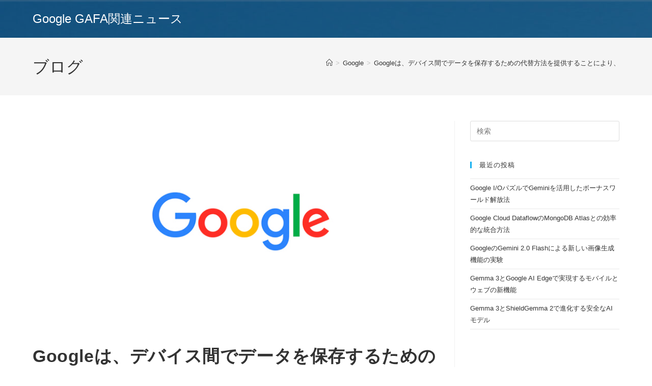

--- FILE ---
content_type: text/html; charset=UTF-8
request_url: https://gtvhub.com/google/google%E3%81%AF%E3%80%81%E3%83%87%E3%83%90%E3%82%A4%E3%82%B9%E9%96%93%E3%81%A7%E3%83%87%E3%83%BC%E3%82%BF%E3%82%92%E4%BF%9D%E5%AD%98%E3%81%99%E3%82%8B%E3%81%9F%E3%82%81%E3%81%AE%E4%BB%A3%E6%9B%BF/
body_size: 14115
content:
<!DOCTYPE html>
<html class="html" dir="ltr" lang="ja" prefix="og: https://ogp.me/ns#">
<head>
	<meta charset="UTF-8">
	<link rel="profile" href="https://gmpg.org/xfn/11">

	<title>Googleは、デバイス間でデータを保存するための代替方法を提供することにより、クロム同期を離れて離れてステップを取る / Google - Google GAFA関連ニュース</title>

		<!-- All in One SEO 4.7.4.1 - aioseo.com -->
		<meta name="description" content="Chrome Syncという名前のGoogle Chromeの機能は、Androidとデスクトップの両方でオプ" />
		<meta name="robots" content="max-image-preview:large" />
		<link rel="canonical" href="https://gtvhub.com/google/google%e3%81%af%e3%80%81%e3%83%87%e3%83%90%e3%82%a4%e3%82%b9%e9%96%93%e3%81%a7%e3%83%87%e3%83%bc%e3%82%bf%e3%82%92%e4%bf%9d%e5%ad%98%e3%81%99%e3%82%8b%e3%81%9f%e3%82%81%e3%81%ae%e4%bb%a3%e6%9b%bf/" />
		<meta name="generator" content="All in One SEO (AIOSEO) 4.7.4.1" />
		<meta property="og:locale" content="ja_JP" />
		<meta property="og:site_name" content="Google GAFA関連ニュース - Google WorkspaceなどGoogle関連ニュース" />
		<meta property="og:type" content="article" />
		<meta property="og:title" content="Googleは、デバイス間でデータを保存するための代替方法を提供することにより、クロム同期を離れて離れてステップを取る / Google - Google GAFA関連ニュース" />
		<meta property="og:description" content="Chrome Syncという名前のGoogle Chromeの機能は、Androidとデスクトップの両方でオプ" />
		<meta property="og:url" content="https://gtvhub.com/google/google%e3%81%af%e3%80%81%e3%83%87%e3%83%90%e3%82%a4%e3%82%b9%e9%96%93%e3%81%a7%e3%83%87%e3%83%bc%e3%82%bf%e3%82%92%e4%bf%9d%e5%ad%98%e3%81%99%e3%82%8b%e3%81%9f%e3%82%81%e3%81%ae%e4%bb%a3%e6%9b%bf/" />
		<meta property="article:published_time" content="2020-12-11T01:33:45+00:00" />
		<meta property="article:modified_time" content="2020-12-11T01:33:45+00:00" />
		<meta name="twitter:card" content="summary_large_image" />
		<meta name="twitter:title" content="Googleは、デバイス間でデータを保存するための代替方法を提供することにより、クロム同期を離れて離れてステップを取る / Google - Google GAFA関連ニュース" />
		<meta name="twitter:description" content="Chrome Syncという名前のGoogle Chromeの機能は、Androidとデスクトップの両方でオプ" />
		<script type="application/ld+json" class="aioseo-schema">
			{"@context":"https:\/\/schema.org","@graph":[{"@type":"BlogPosting","@id":"https:\/\/gtvhub.com\/google\/google%e3%81%af%e3%80%81%e3%83%87%e3%83%90%e3%82%a4%e3%82%b9%e9%96%93%e3%81%a7%e3%83%87%e3%83%bc%e3%82%bf%e3%82%92%e4%bf%9d%e5%ad%98%e3%81%99%e3%82%8b%e3%81%9f%e3%82%81%e3%81%ae%e4%bb%a3%e6%9b%bf\/#blogposting","name":"Google\u306f\u3001\u30c7\u30d0\u30a4\u30b9\u9593\u3067\u30c7\u30fc\u30bf\u3092\u4fdd\u5b58\u3059\u308b\u305f\u3081\u306e\u4ee3\u66ff\u65b9\u6cd5\u3092\u63d0\u4f9b\u3059\u308b\u3053\u3068\u306b\u3088\u308a\u3001\u30af\u30ed\u30e0\u540c\u671f\u3092\u96e2\u308c\u3066\u96e2\u308c\u3066\u30b9\u30c6\u30c3\u30d7\u3092\u53d6\u308b \/ Google - Google GAFA\u95a2\u9023\u30cb\u30e5\u30fc\u30b9","headline":"Google\u306f\u3001\u30c7\u30d0\u30a4\u30b9\u9593\u3067\u30c7\u30fc\u30bf\u3092\u4fdd\u5b58\u3059\u308b\u305f\u3081\u306e\u4ee3\u66ff\u65b9\u6cd5\u3092\u63d0\u4f9b\u3059\u308b\u3053\u3068\u306b\u3088\u308a\u3001\u30af\u30ed\u30e0\u540c\u671f\u3092\u96e2\u308c\u3066\u96e2\u308c\u3066\u30b9\u30c6\u30c3\u30d7\u3092\u53d6\u308b \/ Google","author":{"@id":"https:\/\/gtvhub.com\/author\/koutake\/#author"},"publisher":{"@id":"https:\/\/gtvhub.com\/#organization"},"image":{"@type":"ImageObject","url":"https:\/\/gtvhub.com\/wp-content\/uploads\/2020\/12\/google.jpg","width":768,"height":402,"caption":"Google"},"datePublished":"2020-12-11T10:33:45+09:00","dateModified":"2020-12-11T10:33:45+09:00","inLanguage":"ja","mainEntityOfPage":{"@id":"https:\/\/gtvhub.com\/google\/google%e3%81%af%e3%80%81%e3%83%87%e3%83%90%e3%82%a4%e3%82%b9%e9%96%93%e3%81%a7%e3%83%87%e3%83%bc%e3%82%bf%e3%82%92%e4%bf%9d%e5%ad%98%e3%81%99%e3%82%8b%e3%81%9f%e3%82%81%e3%81%ae%e4%bb%a3%e6%9b%bf\/#webpage"},"isPartOf":{"@id":"https:\/\/gtvhub.com\/google\/google%e3%81%af%e3%80%81%e3%83%87%e3%83%90%e3%82%a4%e3%82%b9%e9%96%93%e3%81%a7%e3%83%87%e3%83%bc%e3%82%bf%e3%82%92%e4%bf%9d%e5%ad%98%e3%81%99%e3%82%8b%e3%81%9f%e3%82%81%e3%81%ae%e4%bb%a3%e6%9b%bf\/#webpage"},"articleSection":"Google"},{"@type":"BreadcrumbList","@id":"https:\/\/gtvhub.com\/google\/google%e3%81%af%e3%80%81%e3%83%87%e3%83%90%e3%82%a4%e3%82%b9%e9%96%93%e3%81%a7%e3%83%87%e3%83%bc%e3%82%bf%e3%82%92%e4%bf%9d%e5%ad%98%e3%81%99%e3%82%8b%e3%81%9f%e3%82%81%e3%81%ae%e4%bb%a3%e6%9b%bf\/#breadcrumblist","itemListElement":[{"@type":"ListItem","@id":"https:\/\/gtvhub.com\/#listItem","position":1,"name":"\u5bb6","item":"https:\/\/gtvhub.com\/","nextItem":"https:\/\/gtvhub.com\/category\/google\/#listItem"},{"@type":"ListItem","@id":"https:\/\/gtvhub.com\/category\/google\/#listItem","position":2,"name":"Google","item":"https:\/\/gtvhub.com\/category\/google\/","nextItem":"https:\/\/gtvhub.com\/google\/google%e3%81%af%e3%80%81%e3%83%87%e3%83%90%e3%82%a4%e3%82%b9%e9%96%93%e3%81%a7%e3%83%87%e3%83%bc%e3%82%bf%e3%82%92%e4%bf%9d%e5%ad%98%e3%81%99%e3%82%8b%e3%81%9f%e3%82%81%e3%81%ae%e4%bb%a3%e6%9b%bf\/#listItem","previousItem":"https:\/\/gtvhub.com\/#listItem"},{"@type":"ListItem","@id":"https:\/\/gtvhub.com\/google\/google%e3%81%af%e3%80%81%e3%83%87%e3%83%90%e3%82%a4%e3%82%b9%e9%96%93%e3%81%a7%e3%83%87%e3%83%bc%e3%82%bf%e3%82%92%e4%bf%9d%e5%ad%98%e3%81%99%e3%82%8b%e3%81%9f%e3%82%81%e3%81%ae%e4%bb%a3%e6%9b%bf\/#listItem","position":3,"name":"Google\u306f\u3001\u30c7\u30d0\u30a4\u30b9\u9593\u3067\u30c7\u30fc\u30bf\u3092\u4fdd\u5b58\u3059\u308b\u305f\u3081\u306e\u4ee3\u66ff\u65b9\u6cd5\u3092\u63d0\u4f9b\u3059\u308b\u3053\u3068\u306b\u3088\u308a\u3001\u30af\u30ed\u30e0\u540c\u671f\u3092\u96e2\u308c\u3066\u96e2\u308c\u3066\u30b9\u30c6\u30c3\u30d7\u3092\u53d6\u308b \/ Google","previousItem":"https:\/\/gtvhub.com\/category\/google\/#listItem"}]},{"@type":"Organization","@id":"https:\/\/gtvhub.com\/#organization","name":"Google GAFA\u95a2\u9023\u30cb\u30e5\u30fc\u30b9","description":"Google Workspace\u306a\u3069Google\u95a2\u9023\u30cb\u30e5\u30fc\u30b9","url":"https:\/\/gtvhub.com\/"},{"@type":"Person","@id":"https:\/\/gtvhub.com\/author\/koutake\/#author","url":"https:\/\/gtvhub.com\/author\/koutake\/","name":"Google\u89e3\u8aac\u30e9\u30a4\u30bf\u30fc \u5965\u6751","image":{"@type":"ImageObject","@id":"https:\/\/gtvhub.com\/google\/google%e3%81%af%e3%80%81%e3%83%87%e3%83%90%e3%82%a4%e3%82%b9%e9%96%93%e3%81%a7%e3%83%87%e3%83%bc%e3%82%bf%e3%82%92%e4%bf%9d%e5%ad%98%e3%81%99%e3%82%8b%e3%81%9f%e3%82%81%e3%81%ae%e4%bb%a3%e6%9b%bf\/#authorImage","url":"https:\/\/secure.gravatar.com\/avatar\/25d948e03ff1047eb1a1a8852b701ee3?s=96&d=mm&r=g","width":96,"height":96,"caption":"Google\u89e3\u8aac\u30e9\u30a4\u30bf\u30fc \u5965\u6751"}},{"@type":"WebPage","@id":"https:\/\/gtvhub.com\/google\/google%e3%81%af%e3%80%81%e3%83%87%e3%83%90%e3%82%a4%e3%82%b9%e9%96%93%e3%81%a7%e3%83%87%e3%83%bc%e3%82%bf%e3%82%92%e4%bf%9d%e5%ad%98%e3%81%99%e3%82%8b%e3%81%9f%e3%82%81%e3%81%ae%e4%bb%a3%e6%9b%bf\/#webpage","url":"https:\/\/gtvhub.com\/google\/google%e3%81%af%e3%80%81%e3%83%87%e3%83%90%e3%82%a4%e3%82%b9%e9%96%93%e3%81%a7%e3%83%87%e3%83%bc%e3%82%bf%e3%82%92%e4%bf%9d%e5%ad%98%e3%81%99%e3%82%8b%e3%81%9f%e3%82%81%e3%81%ae%e4%bb%a3%e6%9b%bf\/","name":"Google\u306f\u3001\u30c7\u30d0\u30a4\u30b9\u9593\u3067\u30c7\u30fc\u30bf\u3092\u4fdd\u5b58\u3059\u308b\u305f\u3081\u306e\u4ee3\u66ff\u65b9\u6cd5\u3092\u63d0\u4f9b\u3059\u308b\u3053\u3068\u306b\u3088\u308a\u3001\u30af\u30ed\u30e0\u540c\u671f\u3092\u96e2\u308c\u3066\u96e2\u308c\u3066\u30b9\u30c6\u30c3\u30d7\u3092\u53d6\u308b \/ Google - Google GAFA\u95a2\u9023\u30cb\u30e5\u30fc\u30b9","description":"Chrome Sync\u3068\u3044\u3046\u540d\u524d\u306eGoogle Chrome\u306e\u6a5f\u80fd\u306f\u3001Android\u3068\u30c7\u30b9\u30af\u30c8\u30c3\u30d7\u306e\u4e21\u65b9\u3067\u30aa\u30d7","inLanguage":"ja","isPartOf":{"@id":"https:\/\/gtvhub.com\/#website"},"breadcrumb":{"@id":"https:\/\/gtvhub.com\/google\/google%e3%81%af%e3%80%81%e3%83%87%e3%83%90%e3%82%a4%e3%82%b9%e9%96%93%e3%81%a7%e3%83%87%e3%83%bc%e3%82%bf%e3%82%92%e4%bf%9d%e5%ad%98%e3%81%99%e3%82%8b%e3%81%9f%e3%82%81%e3%81%ae%e4%bb%a3%e6%9b%bf\/#breadcrumblist"},"author":{"@id":"https:\/\/gtvhub.com\/author\/koutake\/#author"},"creator":{"@id":"https:\/\/gtvhub.com\/author\/koutake\/#author"},"image":{"@type":"ImageObject","url":"https:\/\/gtvhub.com\/wp-content\/uploads\/2020\/12\/google.jpg","@id":"https:\/\/gtvhub.com\/google\/google%e3%81%af%e3%80%81%e3%83%87%e3%83%90%e3%82%a4%e3%82%b9%e9%96%93%e3%81%a7%e3%83%87%e3%83%bc%e3%82%bf%e3%82%92%e4%bf%9d%e5%ad%98%e3%81%99%e3%82%8b%e3%81%9f%e3%82%81%e3%81%ae%e4%bb%a3%e6%9b%bf\/#mainImage","width":768,"height":402,"caption":"Google"},"primaryImageOfPage":{"@id":"https:\/\/gtvhub.com\/google\/google%e3%81%af%e3%80%81%e3%83%87%e3%83%90%e3%82%a4%e3%82%b9%e9%96%93%e3%81%a7%e3%83%87%e3%83%bc%e3%82%bf%e3%82%92%e4%bf%9d%e5%ad%98%e3%81%99%e3%82%8b%e3%81%9f%e3%82%81%e3%81%ae%e4%bb%a3%e6%9b%bf\/#mainImage"},"datePublished":"2020-12-11T10:33:45+09:00","dateModified":"2020-12-11T10:33:45+09:00"},{"@type":"WebSite","@id":"https:\/\/gtvhub.com\/#website","url":"https:\/\/gtvhub.com\/","name":"Google GAFA\u95a2\u9023\u30cb\u30e5\u30fc\u30b9","description":"Google Workspace\u306a\u3069Google\u95a2\u9023\u30cb\u30e5\u30fc\u30b9","inLanguage":"ja","publisher":{"@id":"https:\/\/gtvhub.com\/#organization"}}]}
		</script>
		<!-- All in One SEO -->

<meta name="viewport" content="width=device-width, initial-scale=1"><link rel="alternate" type="application/rss+xml" title="Google GAFA関連ニュース &raquo; フィード" href="https://gtvhub.com/feed/" />
<script>
window._wpemojiSettings = {"baseUrl":"https:\/\/s.w.org\/images\/core\/emoji\/15.0.3\/72x72\/","ext":".png","svgUrl":"https:\/\/s.w.org\/images\/core\/emoji\/15.0.3\/svg\/","svgExt":".svg","source":{"concatemoji":"https:\/\/gtvhub.com\/wp-includes\/js\/wp-emoji-release.min.js?ver=6.6.4"}};
/*! This file is auto-generated */
!function(i,n){var o,s,e;function c(e){try{var t={supportTests:e,timestamp:(new Date).valueOf()};sessionStorage.setItem(o,JSON.stringify(t))}catch(e){}}function p(e,t,n){e.clearRect(0,0,e.canvas.width,e.canvas.height),e.fillText(t,0,0);var t=new Uint32Array(e.getImageData(0,0,e.canvas.width,e.canvas.height).data),r=(e.clearRect(0,0,e.canvas.width,e.canvas.height),e.fillText(n,0,0),new Uint32Array(e.getImageData(0,0,e.canvas.width,e.canvas.height).data));return t.every(function(e,t){return e===r[t]})}function u(e,t,n){switch(t){case"flag":return n(e,"\ud83c\udff3\ufe0f\u200d\u26a7\ufe0f","\ud83c\udff3\ufe0f\u200b\u26a7\ufe0f")?!1:!n(e,"\ud83c\uddfa\ud83c\uddf3","\ud83c\uddfa\u200b\ud83c\uddf3")&&!n(e,"\ud83c\udff4\udb40\udc67\udb40\udc62\udb40\udc65\udb40\udc6e\udb40\udc67\udb40\udc7f","\ud83c\udff4\u200b\udb40\udc67\u200b\udb40\udc62\u200b\udb40\udc65\u200b\udb40\udc6e\u200b\udb40\udc67\u200b\udb40\udc7f");case"emoji":return!n(e,"\ud83d\udc26\u200d\u2b1b","\ud83d\udc26\u200b\u2b1b")}return!1}function f(e,t,n){var r="undefined"!=typeof WorkerGlobalScope&&self instanceof WorkerGlobalScope?new OffscreenCanvas(300,150):i.createElement("canvas"),a=r.getContext("2d",{willReadFrequently:!0}),o=(a.textBaseline="top",a.font="600 32px Arial",{});return e.forEach(function(e){o[e]=t(a,e,n)}),o}function t(e){var t=i.createElement("script");t.src=e,t.defer=!0,i.head.appendChild(t)}"undefined"!=typeof Promise&&(o="wpEmojiSettingsSupports",s=["flag","emoji"],n.supports={everything:!0,everythingExceptFlag:!0},e=new Promise(function(e){i.addEventListener("DOMContentLoaded",e,{once:!0})}),new Promise(function(t){var n=function(){try{var e=JSON.parse(sessionStorage.getItem(o));if("object"==typeof e&&"number"==typeof e.timestamp&&(new Date).valueOf()<e.timestamp+604800&&"object"==typeof e.supportTests)return e.supportTests}catch(e){}return null}();if(!n){if("undefined"!=typeof Worker&&"undefined"!=typeof OffscreenCanvas&&"undefined"!=typeof URL&&URL.createObjectURL&&"undefined"!=typeof Blob)try{var e="postMessage("+f.toString()+"("+[JSON.stringify(s),u.toString(),p.toString()].join(",")+"));",r=new Blob([e],{type:"text/javascript"}),a=new Worker(URL.createObjectURL(r),{name:"wpTestEmojiSupports"});return void(a.onmessage=function(e){c(n=e.data),a.terminate(),t(n)})}catch(e){}c(n=f(s,u,p))}t(n)}).then(function(e){for(var t in e)n.supports[t]=e[t],n.supports.everything=n.supports.everything&&n.supports[t],"flag"!==t&&(n.supports.everythingExceptFlag=n.supports.everythingExceptFlag&&n.supports[t]);n.supports.everythingExceptFlag=n.supports.everythingExceptFlag&&!n.supports.flag,n.DOMReady=!1,n.readyCallback=function(){n.DOMReady=!0}}).then(function(){return e}).then(function(){var e;n.supports.everything||(n.readyCallback(),(e=n.source||{}).concatemoji?t(e.concatemoji):e.wpemoji&&e.twemoji&&(t(e.twemoji),t(e.wpemoji)))}))}((window,document),window._wpemojiSettings);
</script>
<style id='wp-emoji-styles-inline-css'>

	img.wp-smiley, img.emoji {
		display: inline !important;
		border: none !important;
		box-shadow: none !important;
		height: 1em !important;
		width: 1em !important;
		margin: 0 0.07em !important;
		vertical-align: -0.1em !important;
		background: none !important;
		padding: 0 !important;
	}
</style>
<link rel='stylesheet' id='wp-block-library-css' href='https://gtvhub.com/wp-includes/css/dist/block-library/style.min.css?ver=6.6.4' media='all' />
<style id='wp-block-library-theme-inline-css'>
.wp-block-audio :where(figcaption){color:#555;font-size:13px;text-align:center}.is-dark-theme .wp-block-audio :where(figcaption){color:#ffffffa6}.wp-block-audio{margin:0 0 1em}.wp-block-code{border:1px solid #ccc;border-radius:4px;font-family:Menlo,Consolas,monaco,monospace;padding:.8em 1em}.wp-block-embed :where(figcaption){color:#555;font-size:13px;text-align:center}.is-dark-theme .wp-block-embed :where(figcaption){color:#ffffffa6}.wp-block-embed{margin:0 0 1em}.blocks-gallery-caption{color:#555;font-size:13px;text-align:center}.is-dark-theme .blocks-gallery-caption{color:#ffffffa6}:root :where(.wp-block-image figcaption){color:#555;font-size:13px;text-align:center}.is-dark-theme :root :where(.wp-block-image figcaption){color:#ffffffa6}.wp-block-image{margin:0 0 1em}.wp-block-pullquote{border-bottom:4px solid;border-top:4px solid;color:currentColor;margin-bottom:1.75em}.wp-block-pullquote cite,.wp-block-pullquote footer,.wp-block-pullquote__citation{color:currentColor;font-size:.8125em;font-style:normal;text-transform:uppercase}.wp-block-quote{border-left:.25em solid;margin:0 0 1.75em;padding-left:1em}.wp-block-quote cite,.wp-block-quote footer{color:currentColor;font-size:.8125em;font-style:normal;position:relative}.wp-block-quote.has-text-align-right{border-left:none;border-right:.25em solid;padding-left:0;padding-right:1em}.wp-block-quote.has-text-align-center{border:none;padding-left:0}.wp-block-quote.is-large,.wp-block-quote.is-style-large,.wp-block-quote.is-style-plain{border:none}.wp-block-search .wp-block-search__label{font-weight:700}.wp-block-search__button{border:1px solid #ccc;padding:.375em .625em}:where(.wp-block-group.has-background){padding:1.25em 2.375em}.wp-block-separator.has-css-opacity{opacity:.4}.wp-block-separator{border:none;border-bottom:2px solid;margin-left:auto;margin-right:auto}.wp-block-separator.has-alpha-channel-opacity{opacity:1}.wp-block-separator:not(.is-style-wide):not(.is-style-dots){width:100px}.wp-block-separator.has-background:not(.is-style-dots){border-bottom:none;height:1px}.wp-block-separator.has-background:not(.is-style-wide):not(.is-style-dots){height:2px}.wp-block-table{margin:0 0 1em}.wp-block-table td,.wp-block-table th{word-break:normal}.wp-block-table :where(figcaption){color:#555;font-size:13px;text-align:center}.is-dark-theme .wp-block-table :where(figcaption){color:#ffffffa6}.wp-block-video :where(figcaption){color:#555;font-size:13px;text-align:center}.is-dark-theme .wp-block-video :where(figcaption){color:#ffffffa6}.wp-block-video{margin:0 0 1em}:root :where(.wp-block-template-part.has-background){margin-bottom:0;margin-top:0;padding:1.25em 2.375em}
</style>
<style id='classic-theme-styles-inline-css'>
/*! This file is auto-generated */
.wp-block-button__link{color:#fff;background-color:#32373c;border-radius:9999px;box-shadow:none;text-decoration:none;padding:calc(.667em + 2px) calc(1.333em + 2px);font-size:1.125em}.wp-block-file__button{background:#32373c;color:#fff;text-decoration:none}
</style>
<style id='global-styles-inline-css'>
:root{--wp--preset--aspect-ratio--square: 1;--wp--preset--aspect-ratio--4-3: 4/3;--wp--preset--aspect-ratio--3-4: 3/4;--wp--preset--aspect-ratio--3-2: 3/2;--wp--preset--aspect-ratio--2-3: 2/3;--wp--preset--aspect-ratio--16-9: 16/9;--wp--preset--aspect-ratio--9-16: 9/16;--wp--preset--color--black: #000000;--wp--preset--color--cyan-bluish-gray: #abb8c3;--wp--preset--color--white: #ffffff;--wp--preset--color--pale-pink: #f78da7;--wp--preset--color--vivid-red: #cf2e2e;--wp--preset--color--luminous-vivid-orange: #ff6900;--wp--preset--color--luminous-vivid-amber: #fcb900;--wp--preset--color--light-green-cyan: #7bdcb5;--wp--preset--color--vivid-green-cyan: #00d084;--wp--preset--color--pale-cyan-blue: #8ed1fc;--wp--preset--color--vivid-cyan-blue: #0693e3;--wp--preset--color--vivid-purple: #9b51e0;--wp--preset--gradient--vivid-cyan-blue-to-vivid-purple: linear-gradient(135deg,rgba(6,147,227,1) 0%,rgb(155,81,224) 100%);--wp--preset--gradient--light-green-cyan-to-vivid-green-cyan: linear-gradient(135deg,rgb(122,220,180) 0%,rgb(0,208,130) 100%);--wp--preset--gradient--luminous-vivid-amber-to-luminous-vivid-orange: linear-gradient(135deg,rgba(252,185,0,1) 0%,rgba(255,105,0,1) 100%);--wp--preset--gradient--luminous-vivid-orange-to-vivid-red: linear-gradient(135deg,rgba(255,105,0,1) 0%,rgb(207,46,46) 100%);--wp--preset--gradient--very-light-gray-to-cyan-bluish-gray: linear-gradient(135deg,rgb(238,238,238) 0%,rgb(169,184,195) 100%);--wp--preset--gradient--cool-to-warm-spectrum: linear-gradient(135deg,rgb(74,234,220) 0%,rgb(151,120,209) 20%,rgb(207,42,186) 40%,rgb(238,44,130) 60%,rgb(251,105,98) 80%,rgb(254,248,76) 100%);--wp--preset--gradient--blush-light-purple: linear-gradient(135deg,rgb(255,206,236) 0%,rgb(152,150,240) 100%);--wp--preset--gradient--blush-bordeaux: linear-gradient(135deg,rgb(254,205,165) 0%,rgb(254,45,45) 50%,rgb(107,0,62) 100%);--wp--preset--gradient--luminous-dusk: linear-gradient(135deg,rgb(255,203,112) 0%,rgb(199,81,192) 50%,rgb(65,88,208) 100%);--wp--preset--gradient--pale-ocean: linear-gradient(135deg,rgb(255,245,203) 0%,rgb(182,227,212) 50%,rgb(51,167,181) 100%);--wp--preset--gradient--electric-grass: linear-gradient(135deg,rgb(202,248,128) 0%,rgb(113,206,126) 100%);--wp--preset--gradient--midnight: linear-gradient(135deg,rgb(2,3,129) 0%,rgb(40,116,252) 100%);--wp--preset--font-size--small: 13px;--wp--preset--font-size--medium: 20px;--wp--preset--font-size--large: 36px;--wp--preset--font-size--x-large: 42px;--wp--preset--spacing--20: 0.44rem;--wp--preset--spacing--30: 0.67rem;--wp--preset--spacing--40: 1rem;--wp--preset--spacing--50: 1.5rem;--wp--preset--spacing--60: 2.25rem;--wp--preset--spacing--70: 3.38rem;--wp--preset--spacing--80: 5.06rem;--wp--preset--shadow--natural: 6px 6px 9px rgba(0, 0, 0, 0.2);--wp--preset--shadow--deep: 12px 12px 50px rgba(0, 0, 0, 0.4);--wp--preset--shadow--sharp: 6px 6px 0px rgba(0, 0, 0, 0.2);--wp--preset--shadow--outlined: 6px 6px 0px -3px rgba(255, 255, 255, 1), 6px 6px rgba(0, 0, 0, 1);--wp--preset--shadow--crisp: 6px 6px 0px rgba(0, 0, 0, 1);}:where(.is-layout-flex){gap: 0.5em;}:where(.is-layout-grid){gap: 0.5em;}body .is-layout-flex{display: flex;}.is-layout-flex{flex-wrap: wrap;align-items: center;}.is-layout-flex > :is(*, div){margin: 0;}body .is-layout-grid{display: grid;}.is-layout-grid > :is(*, div){margin: 0;}:where(.wp-block-columns.is-layout-flex){gap: 2em;}:where(.wp-block-columns.is-layout-grid){gap: 2em;}:where(.wp-block-post-template.is-layout-flex){gap: 1.25em;}:where(.wp-block-post-template.is-layout-grid){gap: 1.25em;}.has-black-color{color: var(--wp--preset--color--black) !important;}.has-cyan-bluish-gray-color{color: var(--wp--preset--color--cyan-bluish-gray) !important;}.has-white-color{color: var(--wp--preset--color--white) !important;}.has-pale-pink-color{color: var(--wp--preset--color--pale-pink) !important;}.has-vivid-red-color{color: var(--wp--preset--color--vivid-red) !important;}.has-luminous-vivid-orange-color{color: var(--wp--preset--color--luminous-vivid-orange) !important;}.has-luminous-vivid-amber-color{color: var(--wp--preset--color--luminous-vivid-amber) !important;}.has-light-green-cyan-color{color: var(--wp--preset--color--light-green-cyan) !important;}.has-vivid-green-cyan-color{color: var(--wp--preset--color--vivid-green-cyan) !important;}.has-pale-cyan-blue-color{color: var(--wp--preset--color--pale-cyan-blue) !important;}.has-vivid-cyan-blue-color{color: var(--wp--preset--color--vivid-cyan-blue) !important;}.has-vivid-purple-color{color: var(--wp--preset--color--vivid-purple) !important;}.has-black-background-color{background-color: var(--wp--preset--color--black) !important;}.has-cyan-bluish-gray-background-color{background-color: var(--wp--preset--color--cyan-bluish-gray) !important;}.has-white-background-color{background-color: var(--wp--preset--color--white) !important;}.has-pale-pink-background-color{background-color: var(--wp--preset--color--pale-pink) !important;}.has-vivid-red-background-color{background-color: var(--wp--preset--color--vivid-red) !important;}.has-luminous-vivid-orange-background-color{background-color: var(--wp--preset--color--luminous-vivid-orange) !important;}.has-luminous-vivid-amber-background-color{background-color: var(--wp--preset--color--luminous-vivid-amber) !important;}.has-light-green-cyan-background-color{background-color: var(--wp--preset--color--light-green-cyan) !important;}.has-vivid-green-cyan-background-color{background-color: var(--wp--preset--color--vivid-green-cyan) !important;}.has-pale-cyan-blue-background-color{background-color: var(--wp--preset--color--pale-cyan-blue) !important;}.has-vivid-cyan-blue-background-color{background-color: var(--wp--preset--color--vivid-cyan-blue) !important;}.has-vivid-purple-background-color{background-color: var(--wp--preset--color--vivid-purple) !important;}.has-black-border-color{border-color: var(--wp--preset--color--black) !important;}.has-cyan-bluish-gray-border-color{border-color: var(--wp--preset--color--cyan-bluish-gray) !important;}.has-white-border-color{border-color: var(--wp--preset--color--white) !important;}.has-pale-pink-border-color{border-color: var(--wp--preset--color--pale-pink) !important;}.has-vivid-red-border-color{border-color: var(--wp--preset--color--vivid-red) !important;}.has-luminous-vivid-orange-border-color{border-color: var(--wp--preset--color--luminous-vivid-orange) !important;}.has-luminous-vivid-amber-border-color{border-color: var(--wp--preset--color--luminous-vivid-amber) !important;}.has-light-green-cyan-border-color{border-color: var(--wp--preset--color--light-green-cyan) !important;}.has-vivid-green-cyan-border-color{border-color: var(--wp--preset--color--vivid-green-cyan) !important;}.has-pale-cyan-blue-border-color{border-color: var(--wp--preset--color--pale-cyan-blue) !important;}.has-vivid-cyan-blue-border-color{border-color: var(--wp--preset--color--vivid-cyan-blue) !important;}.has-vivid-purple-border-color{border-color: var(--wp--preset--color--vivid-purple) !important;}.has-vivid-cyan-blue-to-vivid-purple-gradient-background{background: var(--wp--preset--gradient--vivid-cyan-blue-to-vivid-purple) !important;}.has-light-green-cyan-to-vivid-green-cyan-gradient-background{background: var(--wp--preset--gradient--light-green-cyan-to-vivid-green-cyan) !important;}.has-luminous-vivid-amber-to-luminous-vivid-orange-gradient-background{background: var(--wp--preset--gradient--luminous-vivid-amber-to-luminous-vivid-orange) !important;}.has-luminous-vivid-orange-to-vivid-red-gradient-background{background: var(--wp--preset--gradient--luminous-vivid-orange-to-vivid-red) !important;}.has-very-light-gray-to-cyan-bluish-gray-gradient-background{background: var(--wp--preset--gradient--very-light-gray-to-cyan-bluish-gray) !important;}.has-cool-to-warm-spectrum-gradient-background{background: var(--wp--preset--gradient--cool-to-warm-spectrum) !important;}.has-blush-light-purple-gradient-background{background: var(--wp--preset--gradient--blush-light-purple) !important;}.has-blush-bordeaux-gradient-background{background: var(--wp--preset--gradient--blush-bordeaux) !important;}.has-luminous-dusk-gradient-background{background: var(--wp--preset--gradient--luminous-dusk) !important;}.has-pale-ocean-gradient-background{background: var(--wp--preset--gradient--pale-ocean) !important;}.has-electric-grass-gradient-background{background: var(--wp--preset--gradient--electric-grass) !important;}.has-midnight-gradient-background{background: var(--wp--preset--gradient--midnight) !important;}.has-small-font-size{font-size: var(--wp--preset--font-size--small) !important;}.has-medium-font-size{font-size: var(--wp--preset--font-size--medium) !important;}.has-large-font-size{font-size: var(--wp--preset--font-size--large) !important;}.has-x-large-font-size{font-size: var(--wp--preset--font-size--x-large) !important;}
:where(.wp-block-post-template.is-layout-flex){gap: 1.25em;}:where(.wp-block-post-template.is-layout-grid){gap: 1.25em;}
:where(.wp-block-columns.is-layout-flex){gap: 2em;}:where(.wp-block-columns.is-layout-grid){gap: 2em;}
:root :where(.wp-block-pullquote){font-size: 1.5em;line-height: 1.6;}
</style>
<link rel='stylesheet' id='font-awesome-css' href='https://gtvhub.com/wp-content/themes/oceanwp/assets/fonts/fontawesome/css/all.min.css?ver=6.4.2' media='all' />
<link rel='stylesheet' id='simple-line-icons-css' href='https://gtvhub.com/wp-content/themes/oceanwp/assets/css/third/simple-line-icons.min.css?ver=2.4.0' media='all' />
<link rel='stylesheet' id='oceanwp-style-css' href='https://gtvhub.com/wp-content/themes/oceanwp/assets/css/style.min.css?ver=4.0.2' media='all' />
<script src="https://gtvhub.com/wp-includes/js/jquery/jquery.min.js?ver=3.7.1" id="jquery-core-js"></script>
<script src="https://gtvhub.com/wp-includes/js/jquery/jquery-migrate.min.js?ver=3.4.1" id="jquery-migrate-js"></script>
<link rel="https://api.w.org/" href="https://gtvhub.com/wp-json/" /><link rel="alternate" title="JSON" type="application/json" href="https://gtvhub.com/wp-json/wp/v2/posts/1953" /><link rel="EditURI" type="application/rsd+xml" title="RSD" href="https://gtvhub.com/xmlrpc.php?rsd" />
<meta name="generator" content="WordPress 6.6.4" />
<link rel='shortlink' href='https://gtvhub.com/?p=1953' />
<link rel="alternate" title="oEmbed (JSON)" type="application/json+oembed" href="https://gtvhub.com/wp-json/oembed/1.0/embed?url=https%3A%2F%2Fgtvhub.com%2Fgoogle%2Fgoogle%25e3%2581%25af%25e3%2580%2581%25e3%2583%2587%25e3%2583%2590%25e3%2582%25a4%25e3%2582%25b9%25e9%2596%2593%25e3%2581%25a7%25e3%2583%2587%25e3%2583%25bc%25e3%2582%25bf%25e3%2582%2592%25e4%25bf%259d%25e5%25ad%2598%25e3%2581%2599%25e3%2582%258b%25e3%2581%259f%25e3%2582%2581%25e3%2581%25ae%25e4%25bb%25a3%25e6%259b%25bf%2F" />
<link rel="alternate" title="oEmbed (XML)" type="text/xml+oembed" href="https://gtvhub.com/wp-json/oembed/1.0/embed?url=https%3A%2F%2Fgtvhub.com%2Fgoogle%2Fgoogle%25e3%2581%25af%25e3%2580%2581%25e3%2583%2587%25e3%2583%2590%25e3%2582%25a4%25e3%2582%25b9%25e9%2596%2593%25e3%2581%25a7%25e3%2583%2587%25e3%2583%25bc%25e3%2582%25bf%25e3%2582%2592%25e4%25bf%259d%25e5%25ad%2598%25e3%2581%2599%25e3%2582%258b%25e3%2581%259f%25e3%2582%2581%25e3%2581%25ae%25e4%25bb%25a3%25e6%259b%25bf%2F&#038;format=xml" />
<link rel="icon" href="https://gtvhub.com/wp-content/uploads/2020/08/cropped-クラウドへのアップロードアイコン素材-1-32x32.png" sizes="32x32" />
<link rel="icon" href="https://gtvhub.com/wp-content/uploads/2020/08/cropped-クラウドへのアップロードアイコン素材-1-192x192.png" sizes="192x192" />
<link rel="apple-touch-icon" href="https://gtvhub.com/wp-content/uploads/2020/08/cropped-クラウドへのアップロードアイコン素材-1-180x180.png" />
<meta name="msapplication-TileImage" content="https://gtvhub.com/wp-content/uploads/2020/08/cropped-クラウドへのアップロードアイコン素材-1-270x270.png" />
<!-- OceanWP CSS -->
<style type="text/css">
/* Colors */body .theme-button,body input[type="submit"],body button[type="submit"],body button,body .button,body div.wpforms-container-full .wpforms-form input[type=submit],body div.wpforms-container-full .wpforms-form button[type=submit],body div.wpforms-container-full .wpforms-form .wpforms-page-button{border-color:#ffffff}body .theme-button:hover,body input[type="submit"]:hover,body button[type="submit"]:hover,body button:hover,body .button:hover,body div.wpforms-container-full .wpforms-form input[type=submit]:hover,body div.wpforms-container-full .wpforms-form input[type=submit]:active,body div.wpforms-container-full .wpforms-form button[type=submit]:hover,body div.wpforms-container-full .wpforms-form button[type=submit]:active,body div.wpforms-container-full .wpforms-form .wpforms-page-button:hover,body div.wpforms-container-full .wpforms-form .wpforms-page-button:active{border-color:#ffffff}/* OceanWP Style Settings CSS */.theme-button,input[type="submit"],button[type="submit"],button,.button,body div.wpforms-container-full .wpforms-form input[type=submit],body div.wpforms-container-full .wpforms-form button[type=submit],body div.wpforms-container-full .wpforms-form .wpforms-page-button{border-style:solid}.theme-button,input[type="submit"],button[type="submit"],button,.button,body div.wpforms-container-full .wpforms-form input[type=submit],body div.wpforms-container-full .wpforms-form button[type=submit],body div.wpforms-container-full .wpforms-form .wpforms-page-button{border-width:1px}form input[type="text"],form input[type="password"],form input[type="email"],form input[type="url"],form input[type="date"],form input[type="month"],form input[type="time"],form input[type="datetime"],form input[type="datetime-local"],form input[type="week"],form input[type="number"],form input[type="search"],form input[type="tel"],form input[type="color"],form select,form textarea,.woocommerce .woocommerce-checkout .select2-container--default .select2-selection--single{border-style:solid}body div.wpforms-container-full .wpforms-form input[type=date],body div.wpforms-container-full .wpforms-form input[type=datetime],body div.wpforms-container-full .wpforms-form input[type=datetime-local],body div.wpforms-container-full .wpforms-form input[type=email],body div.wpforms-container-full .wpforms-form input[type=month],body div.wpforms-container-full .wpforms-form input[type=number],body div.wpforms-container-full .wpforms-form input[type=password],body div.wpforms-container-full .wpforms-form input[type=range],body div.wpforms-container-full .wpforms-form input[type=search],body div.wpforms-container-full .wpforms-form input[type=tel],body div.wpforms-container-full .wpforms-form input[type=text],body div.wpforms-container-full .wpforms-form input[type=time],body div.wpforms-container-full .wpforms-form input[type=url],body div.wpforms-container-full .wpforms-form input[type=week],body div.wpforms-container-full .wpforms-form select,body div.wpforms-container-full .wpforms-form textarea{border-style:solid}form input[type="text"],form input[type="password"],form input[type="email"],form input[type="url"],form input[type="date"],form input[type="month"],form input[type="time"],form input[type="datetime"],form input[type="datetime-local"],form input[type="week"],form input[type="number"],form input[type="search"],form input[type="tel"],form input[type="color"],form select,form textarea{border-radius:3px}body div.wpforms-container-full .wpforms-form input[type=date],body div.wpforms-container-full .wpforms-form input[type=datetime],body div.wpforms-container-full .wpforms-form input[type=datetime-local],body div.wpforms-container-full .wpforms-form input[type=email],body div.wpforms-container-full .wpforms-form input[type=month],body div.wpforms-container-full .wpforms-form input[type=number],body div.wpforms-container-full .wpforms-form input[type=password],body div.wpforms-container-full .wpforms-form input[type=range],body div.wpforms-container-full .wpforms-form input[type=search],body div.wpforms-container-full .wpforms-form input[type=tel],body div.wpforms-container-full .wpforms-form input[type=text],body div.wpforms-container-full .wpforms-form input[type=time],body div.wpforms-container-full .wpforms-form input[type=url],body div.wpforms-container-full .wpforms-form input[type=week],body div.wpforms-container-full .wpforms-form select,body div.wpforms-container-full .wpforms-form textarea{border-radius:3px}/* Header */#site-logo a.site-logo-text{color:#ffffff}/* Header Image CSS */#site-header{background-image:url(https://gtvhub.com/wp-content/uploads/2020/08/cropped-google_mv-1.jpg);background-position:centercenter}/* Typography */body{font-size:14px;line-height:1.8}h1,h2,h3,h4,h5,h6,.theme-heading,.widget-title,.oceanwp-widget-recent-posts-title,.comment-reply-title,.entry-title,.sidebar-box .widget-title{line-height:1.4}h1{font-size:23px;line-height:1.4}h2{font-size:20px;line-height:1.4}h3{font-size:18px;line-height:1.4}h4{font-size:17px;line-height:1.4}h5{font-size:14px;line-height:1.4}h6{font-size:15px;line-height:1.4}.page-header .page-header-title,.page-header.background-image-page-header .page-header-title{font-size:32px;line-height:1.4}.page-header .page-subheading{font-size:15px;line-height:1.8}.site-breadcrumbs,.site-breadcrumbs a{font-size:13px;line-height:1.4}#top-bar-content,#top-bar-social-alt{font-size:12px;line-height:1.8}#site-logo a.site-logo-text{font-size:24px;line-height:1.8}.dropdown-menu ul li a.menu-link,#site-header.full_screen-header .fs-dropdown-menu ul.sub-menu li a{font-size:12px;line-height:1.2;letter-spacing:.6px}.sidr-class-dropdown-menu li a,a.sidr-class-toggle-sidr-close,#mobile-dropdown ul li a,body #mobile-fullscreen ul li a{font-size:15px;line-height:1.8}.blog-entry.post .blog-entry-header .entry-title a{font-size:24px;line-height:1.4}.ocean-single-post-header .single-post-title{font-size:34px;line-height:1.4;letter-spacing:.6px}.ocean-single-post-header ul.meta-item li,.ocean-single-post-header ul.meta-item li a{font-size:13px;line-height:1.4;letter-spacing:.6px}.ocean-single-post-header .post-author-name,.ocean-single-post-header .post-author-name a{font-size:14px;line-height:1.4;letter-spacing:.6px}.ocean-single-post-header .post-author-description{font-size:12px;line-height:1.4;letter-spacing:.6px}.single-post .entry-title{line-height:1.4;letter-spacing:.6px}.single-post ul.meta li,.single-post ul.meta li a{font-size:14px;line-height:1.4;letter-spacing:.6px}.sidebar-box .widget-title,.sidebar-box.widget_block .wp-block-heading{font-size:13px;line-height:1;letter-spacing:1px}#footer-widgets .footer-box .widget-title{font-size:13px;line-height:1;letter-spacing:1px}#footer-bottom #copyright{font-size:12px;line-height:1}#footer-bottom #footer-bottom-menu{font-size:12px;line-height:1}.woocommerce-store-notice.demo_store{line-height:2;letter-spacing:1.5px}.demo_store .woocommerce-store-notice__dismiss-link{line-height:2;letter-spacing:1.5px}.woocommerce ul.products li.product li.title h2,.woocommerce ul.products li.product li.title a{font-size:14px;line-height:1.5}.woocommerce ul.products li.product li.category,.woocommerce ul.products li.product li.category a{font-size:12px;line-height:1}.woocommerce ul.products li.product .price{font-size:18px;line-height:1}.woocommerce ul.products li.product .button,.woocommerce ul.products li.product .product-inner .added_to_cart{font-size:12px;line-height:1.5;letter-spacing:1px}.woocommerce ul.products li.owp-woo-cond-notice span,.woocommerce ul.products li.owp-woo-cond-notice a{font-size:16px;line-height:1;letter-spacing:1px;font-weight:600;text-transform:capitalize}.woocommerce div.product .product_title{font-size:24px;line-height:1.4;letter-spacing:.6px}.woocommerce div.product p.price{font-size:36px;line-height:1}.woocommerce .owp-btn-normal .summary form button.button,.woocommerce .owp-btn-big .summary form button.button,.woocommerce .owp-btn-very-big .summary form button.button{font-size:12px;line-height:1.5;letter-spacing:1px;text-transform:uppercase}.woocommerce div.owp-woo-single-cond-notice span,.woocommerce div.owp-woo-single-cond-notice a{font-size:18px;line-height:2;letter-spacing:1.5px;font-weight:600;text-transform:capitalize}
</style></head>

<body class="post-template-default single single-post postid-1953 single-format-standard wp-embed-responsive oceanwp-theme dropdown-mobile default-breakpoint has-sidebar content-right-sidebar post-in-category-google has-breadcrumbs" itemscope="itemscope" itemtype="https://schema.org/Article">

	
	
	<div id="outer-wrap" class="site clr">

		<a class="skip-link screen-reader-text" href="#main">コンテンツへスキップ</a>

		
		<div id="wrap" class="clr">

			
			
<header id="site-header" class="minimal-header has-header-media clr" data-height="74" itemscope="itemscope" itemtype="https://schema.org/WPHeader" role="banner">

	
					
			<div id="site-header-inner" class="clr container">

				
				

<div id="site-logo" class="clr" itemscope itemtype="https://schema.org/Brand" >

	
	<div id="site-logo-inner" class="clr">

						<a href="https://gtvhub.com/" rel="home" class="site-title site-logo-text"  style=color:#;>Google GAFA関連ニュース</a>
				
	</div><!-- #site-logo-inner -->

	
	
</div><!-- #site-logo -->


				
			</div><!-- #site-header-inner -->

			
<div id="mobile-dropdown" class="clr" >

	<nav class="clr" itemscope="itemscope" itemtype="https://schema.org/SiteNavigationElement">

		
<div id="mobile-menu-search" class="clr">
	<form aria-label="サイト内検索" method="get" action="https://gtvhub.com/" class="mobile-searchform">
		<input aria-label="Insert search query" value="" class="field" id="ocean-mobile-search-1" type="search" name="s" autocomplete="off" placeholder="検索" />
		<button aria-label="検索を実行" type="submit" class="searchform-submit">
			<i class=" icon-magnifier" aria-hidden="true" role="img"></i>		</button>
					</form>
</div><!-- .mobile-menu-search -->

	</nav>

</div>

			
			
					<div class="overlay-header-media"></div>
			
		
</header><!-- #site-header -->


			
			<main id="main" class="site-main clr"  role="main">

				

<header class="page-header">

	
	<div class="container clr page-header-inner">

		
			<h1 class="page-header-title clr" itemprop="headline">ブログ</h1>

			
		
		<nav role="navigation" aria-label="パンくずリスト" class="site-breadcrumbs clr position-"><ol class="trail-items" itemscope itemtype="http://schema.org/BreadcrumbList"><meta name="numberOfItems" content="3" /><meta name="itemListOrder" content="Ascending" /><li class="trail-item trail-begin" itemprop="itemListElement" itemscope itemtype="https://schema.org/ListItem"><a href="https://gtvhub.com" rel="home" aria-label="ホーム" itemprop="item"><span itemprop="name"><i class=" icon-home" aria-hidden="true" role="img"></i><span class="breadcrumb-home has-icon">ホーム</span></span></a><span class="breadcrumb-sep">></span><meta itemprop="position" content="1" /></li><li class="trail-item" itemprop="itemListElement" itemscope itemtype="https://schema.org/ListItem"><a href="https://gtvhub.com/category/google/" itemprop="item"><span itemprop="name">Google</span></a><span class="breadcrumb-sep">></span><meta itemprop="position" content="2" /></li><li class="trail-item trail-end" itemprop="itemListElement" itemscope itemtype="https://schema.org/ListItem"><a href="https://gtvhub.com/google/google%e3%81%af%e3%80%81%e3%83%87%e3%83%90%e3%82%a4%e3%82%b9%e9%96%93%e3%81%a7%e3%83%87%e3%83%bc%e3%82%bf%e3%82%92%e4%bf%9d%e5%ad%98%e3%81%99%e3%82%8b%e3%81%9f%e3%82%81%e3%81%ae%e4%bb%a3%e6%9b%bf/" itemprop="item"><span itemprop="name">Googleは、デバイス間でデータを保存するための代替方法を提供することにより、クロム同期を離れて離れてステップを取る / Google</span></a><span class="breadcrumb-sep">></span><meta itemprop="position" content="3" /></li></ol></nav>
	</div><!-- .page-header-inner -->

	
	
</header><!-- .page-header -->


	
	<div id="content-wrap" class="container clr">

		
		<div id="primary" class="content-area clr">

			
			<div id="content" class="site-content clr">

				
				
<article id="post-1953">

	
<div class="thumbnail">

	<img width="768" height="402" src="https://gtvhub.com/wp-content/uploads/2020/12/google.jpg" class="attachment-full size-full wp-post-image" alt="You are currently viewing Googleは、デバイス間でデータを保存するための代替方法を提供することにより、クロム同期を離れて離れてステップを取る / Google" itemprop="image" decoding="async" fetchpriority="high" srcset="https://gtvhub.com/wp-content/uploads/2020/12/google.jpg 768w, https://gtvhub.com/wp-content/uploads/2020/12/google-300x157.jpg 300w" sizes="(max-width: 768px) 100vw, 768px" />
</div><!-- .thumbnail -->


<header class="entry-header clr">
	<h2 class="single-post-title entry-title" itemprop="headline">Googleは、デバイス間でデータを保存するための代替方法を提供することにより、クロム同期を離れて離れてステップを取る / Google</h2><!-- .single-post-title -->
</header><!-- .entry-header -->


<ul class="meta ospm-default clr">

	
					<li class="meta-author" itemprop="name"><span class="screen-reader-text">投稿者:</span><i class=" icon-user" aria-hidden="true" role="img"></i><a href="https://gtvhub.com/author/koutake/" title="Google解説ライター 奥村 の投稿" rel="author"  itemprop="author" itemscope="itemscope" itemtype="https://schema.org/Person">Google解説ライター 奥村</a></li>
		
		
		
		
		
		
	
		
					<li class="meta-date" itemprop="datePublished"><span class="screen-reader-text">投稿公開日:</span><i class=" icon-clock" aria-hidden="true" role="img"></i>2020年12月11日</li>
		
		
		
		
		
	
		
		
		
					<li class="meta-cat"><span class="screen-reader-text">投稿カテゴリー:</span><i class=" icon-folder" aria-hidden="true" role="img"></i><a href="https://gtvhub.com/category/google/" rel="category tag">Google</a></li>
		
		
		
	
		
		
		
		
		
		
	
</ul>



<div class="entry-content clr" itemprop="text">
	<p>
<div class="post-body entry-content" id="post-body-7765148735820327526">Chrome Syncという名前のGoogle Chromeの機能は、Androidとデスクトップの両方でオプションになりつつあります。今後のアップデートの新しいスルーでは、これらのデバイス間で関連情報を転送するためにGoogleアカウントにサインインする際にSyncが使用されなくなります。</p>
<p>Chrome Syncは、アシスタントなどのGoogleの他の取り組みと同様に、利便性という考え方に基づいています。人が新しいデバイスで自分のアカウントにログインするとすぐに、差分デバイスで実行したアクションが実行されます。この機能は、テキスト、パスワード、アプリケーション、ブックマークされた Web ページなど、あらゆる種類の情報を認識してエミュレートできます。デスクトップ上のページを検索し、それを思い出すことができない?さて、あなたの携帯電話をチェックし、それは履歴ページになります。もちろん、この機能が最初にオンになったことを提供しました。そうでなければ、物事はかなり迷惑になるだろう。</p>
<p>問題自体は、Chrome Syncが存在するほど、その不在にあるのと同じくらいです。Chrome Syncをオンにすることはオプションであり、機能をオンにする前に積極的に検索する必要があるため、ほとんどの人は単にそれを残します。このため、Google コミュニティの特定のメンバーが不便な問題に見合っています。オンラインで何かを購入したいですか?さて、あなたのラップトップ上にあったので、すべての必要な詳細を再入力し、Syncはあなたの携帯電話でオンになっていませんでした。特定のウェブサイトのアカウントにパスワードを思い出すことができない?あなたが誤ってあなたの携帯電話上でアカウントを作成し、同期をオンにしたことがないので、どちらもあなたのPCをすることはできませんので、タフな運。本当に、面倒。 </p>
<p>今後のアップデートでは、現状に2つの顕著な変更を加える予定です。まず、個人が Gmail などの他の Google サービスにログインしている場合、ログイン認証情報は同期しなくても自動的に Chrome に引き継がれます。必要なのは Chrome にアクセスすることだけです。個人は、それに応じて受け入れるか、または拒否することができます。同じテキストバブルはまた、履歴バーを詰まらせない迅速な経験のために、短期的なシークレットサーフィンを提供します。 </p>
<p>2 番目の更新プログラムは、Chrome Sync: オンライン トランザクションを非難する場合に上記の著者が提供した例に関連します。テキストバブルがログイン資格情報を持ち越す許可を与えられた場合、クレジットカードの詳細もそれに従います。もちろん、オンラインで購入する場合、Chromeは決定を確認するためにCVCまたは生体認証の確認を求めます。デバイスを一緒に同期することなく、このすべて。</p>
<p>これらの更新プログラムは、今後数ヶ月間に統合されると伝えられています。デバイスが同期されているかどうかを確認する方が良いです。</p>
<p>H/T: .</p>
<p> </p>
<div style="clear: both"></div>
</div>

</div><!-- .entry -->





	<section id="related-posts" class="clr">

		<h3 class="theme-heading related-posts-title">
			<span class="text">おすすめ</span>
		</h3>

		<div class="oceanwp-row clr">

			
			
				
				<article class="related-post clr col span_1_of_3 col-1 post-3099 post type-post status-publish format-standard has-post-thumbnail hentry category-google entry has-media">

					
						<figure class="related-post-media clr">

							<a href="https://gtvhub.com/google/google%e3%81%a8apple%e3%81%aeapp-store%e3%81%af%e7%8b%ac%e5%8d%a0%e3%81%ae%e7%bd%aa%e3%82%92%e7%8a%af%e3%81%97%e3%81%a6%e3%81%84%e3%82%8b%e3%80%81new-report-google%e3%82%92%e4%b8%bb%e5%bc%b5/" class="related-thumb">

								<img width="300" height="157" src="https://gtvhub.com/wp-content/uploads/2020/12/google-300x157.jpg" class="attachment-medium size-medium wp-post-image" alt="Read more about the article GoogleとAppleのApp Storeは独占の罪を犯している、New Report / Googleを主張" itemprop="image" decoding="async" srcset="https://gtvhub.com/wp-content/uploads/2020/12/google-300x157.jpg 300w, https://gtvhub.com/wp-content/uploads/2020/12/google.jpg 768w" sizes="(max-width: 300px) 100vw, 300px" />							</a>

						</figure>

					
					<h3 class="related-post-title">
						<a href="https://gtvhub.com/google/google%e3%81%a8apple%e3%81%aeapp-store%e3%81%af%e7%8b%ac%e5%8d%a0%e3%81%ae%e7%bd%aa%e3%82%92%e7%8a%af%e3%81%97%e3%81%a6%e3%81%84%e3%82%8b%e3%80%81new-report-google%e3%82%92%e4%b8%bb%e5%bc%b5/" rel="bookmark">GoogleとAppleのApp Storeは独占の罪を犯している、New Report / Googleを主張</a>
					</h3><!-- .related-post-title -->

											<time class="published" datetime="2022-05-20T03:45:32+09:00"><i class=" icon-clock" aria-hidden="true" role="img"></i>2022年5月20日</time>
					
				</article><!-- .related-post -->

				
			
				
				<article class="related-post clr col span_1_of_3 col-2 post-2099 post type-post status-publish format-standard has-post-thumbnail hentry category-google entry has-media">

					
						<figure class="related-post-media clr">

							<a href="https://gtvhub.com/google/google%e3%81%af%e3%80%81%e6%8b%a1%e5%bc%b5%e6%a9%9f%e8%83%bd%e3%81%8c%e3%83%9e%e3%83%ab%e3%82%a6%e3%82%a7%e3%82%a2%e3%82%92%e6%8c%81%e3%81%a3%e3%81%a6%e3%81%84%e3%81%9f%e3%81%a8%e8%a8%80%e3%81%a3/" class="related-thumb">

								<img width="300" height="157" src="https://gtvhub.com/wp-content/uploads/2020/12/google-300x157.jpg" class="attachment-medium size-medium wp-post-image" alt="Read more about the article Googleは、拡張機能がマルウェアを持っていたと言って「グレートサスペンダー」Chrome拡張機能を追放しました / Google" itemprop="image" decoding="async" srcset="https://gtvhub.com/wp-content/uploads/2020/12/google-300x157.jpg 300w, https://gtvhub.com/wp-content/uploads/2020/12/google.jpg 768w" sizes="(max-width: 300px) 100vw, 300px" />							</a>

						</figure>

					
					<h3 class="related-post-title">
						<a href="https://gtvhub.com/google/google%e3%81%af%e3%80%81%e6%8b%a1%e5%bc%b5%e6%a9%9f%e8%83%bd%e3%81%8c%e3%83%9e%e3%83%ab%e3%82%a6%e3%82%a7%e3%82%a2%e3%82%92%e6%8c%81%e3%81%a3%e3%81%a6%e3%81%84%e3%81%9f%e3%81%a8%e8%a8%80%e3%81%a3/" rel="bookmark">Googleは、拡張機能がマルウェアを持っていたと言って「グレートサスペンダー」Chrome拡張機能を追放しました / Google</a>
					</h3><!-- .related-post-title -->

											<time class="published" datetime="2021-02-06T22:03:39+09:00"><i class=" icon-clock" aria-hidden="true" role="img"></i>2021年2月6日</time>
					
				</article><!-- .related-post -->

				
			
				
				<article class="related-post clr col span_1_of_3 col-3 post-4261 post type-post status-publish format-standard hentry category-google entry">

					
					<h3 class="related-post-title">
						<a href="https://gtvhub.com/google/%e3%82%a6%e3%82%ac%e3%83%b3%e3%83%80%e3%81%a7%e3%83%9e%e3%82%a4%e3%83%8a%e3%82%b9%e5%bd%b1%e9%9f%bf%e3%82%92%e4%b8%8e%e3%81%88%e3%82%8bfaw%e5%af%be%e7%ad%96%e3%81%ab%e6%a9%9f%e6%a2%b0%e5%ad%a6/" rel="bookmark">ウガンダでマイナス影響を与えるFAW対策に機械学習を活用</a>
					</h3><!-- .related-post-title -->

											<time class="published" datetime="2024-11-07T02:51:04+09:00"><i class=" icon-clock" aria-hidden="true" role="img"></i>2024年11月7日</time>
					
				</article><!-- .related-post -->

				
			
		</div><!-- .oceanwp-row -->

	</section><!-- .related-posts -->




</article>

				
			</div><!-- #content -->

			
		</div><!-- #primary -->

		

<aside id="right-sidebar" class="sidebar-container widget-area sidebar-primary" itemscope="itemscope" itemtype="https://schema.org/WPSideBar" role="complementary" aria-label="メインサイドバー">

	
	<div id="right-sidebar-inner" class="clr">

		<div id="search-2" class="sidebar-box widget_search clr">
<form aria-label="サイト内検索" role="search" method="get" class="searchform" action="https://gtvhub.com/">	
	<input aria-label="Insert search query" type="search" id="ocean-search-form-2" class="field" autocomplete="off" placeholder="検索" name="s">
		</form>
</div>
		<div id="recent-posts-2" class="sidebar-box widget_recent_entries clr">
		<h4 class="widget-title">最近の投稿</h4>
		<ul>
											<li>
					<a href="https://gtvhub.com/google/google-i-o%e3%83%91%e3%82%ba%e3%83%ab%e3%81%a7gemini%e3%82%92%e6%b4%bb%e7%94%a8%e3%81%97%e3%81%9f%e3%83%9c%e3%83%bc%e3%83%8a%e3%82%b9%e3%83%af%e3%83%bc%e3%83%ab%e3%83%89%e8%a7%a3%e6%94%be%e6%b3%95/">Google I/OパズルでGeminiを活用したボーナスワールド解放法</a>
									</li>
											<li>
					<a href="https://gtvhub.com/google/google-cloud-dataflow%e3%81%aemongodb-atlas%e3%81%a8%e3%81%ae%e5%8a%b9%e7%8e%87%e7%9a%84%e3%81%aa%e7%b5%b1%e5%90%88%e6%96%b9%e6%b3%95/">Google Cloud DataflowのMongoDB Atlasとの効率的な統合方法</a>
									</li>
											<li>
					<a href="https://gtvhub.com/google/google%e3%81%aegemini-2-0-flash%e3%81%ab%e3%82%88%e3%82%8b%e6%96%b0%e3%81%97%e3%81%84%e7%94%bb%e5%83%8f%e7%94%9f%e6%88%90%e6%a9%9f%e8%83%bd%e3%81%ae%e5%ae%9f%e9%a8%93/">GoogleのGemini 2.0 Flashによる新しい画像生成機能の実験</a>
									</li>
											<li>
					<a href="https://gtvhub.com/google/gemma-3%e3%81%a8google-ai-edge%e3%81%a7%e5%ae%9f%e7%8f%be%e3%81%99%e3%82%8b%e3%83%a2%e3%83%90%e3%82%a4%e3%83%ab%e3%81%a8%e3%82%a6%e3%82%a7%e3%83%96%e3%81%ae%e6%96%b0%e6%a9%9f%e8%83%bd/">Gemma 3とGoogle AI Edgeで実現するモバイルとウェブの新機能</a>
									</li>
											<li>
					<a href="https://gtvhub.com/google/gemma-3%e3%81%a8shieldgemma-2%e3%81%a7%e9%80%b2%e5%8c%96%e3%81%99%e3%82%8b%e5%ae%89%e5%85%a8%e3%81%aaai%e3%83%a2%e3%83%87%e3%83%ab/">Gemma 3とShieldGemma 2で進化する安全なAIモデル</a>
									</li>
					</ul>

		</div>
	</div><!-- #sidebar-inner -->

	
</aside><!-- #right-sidebar -->


	</div><!-- #content-wrap -->

	

	</main><!-- #main -->

	
	
	
		
<footer id="footer" class="site-footer" itemscope="itemscope" itemtype="https://schema.org/WPFooter" role="contentinfo">

	
	<div id="footer-inner" class="clr">

		

<div id="footer-widgets" class="oceanwp-row clr">

	
	<div class="footer-widgets-inner container">

					<div class="footer-box span_1_of_4 col col-1">
							</div><!-- .footer-one-box -->

							<div class="footer-box span_1_of_4 col col-2">
									</div><!-- .footer-one-box -->
				
							<div class="footer-box span_1_of_4 col col-3 ">
									</div><!-- .footer-one-box -->
				
							<div class="footer-box span_1_of_4 col col-4">
									</div><!-- .footer-box -->
				
			
	</div><!-- .container -->

	
</div><!-- #footer-widgets -->



<div id="footer-bottom" class="clr no-footer-nav">

	
	<div id="footer-bottom-inner" class="container clr">

		
		
			<div id="copyright" class="clr" role="contentinfo">
				Copyright [oceanwp_date] - WordPress 			</div><!-- #copyright -->

			
	</div><!-- #footer-bottom-inner -->

	
</div><!-- #footer-bottom -->


	</div><!-- #footer-inner -->

	
</footer><!-- #footer -->

	
	
</div><!-- #wrap -->


</div><!-- #outer-wrap -->



<a aria-label="ページ最上部へスクロール" href="#" id="scroll-top" class="scroll-top-right"><i class=" fa fa-angle-up" aria-hidden="true" role="img"></i></a>




<script src="https://gtvhub.com/wp-includes/js/imagesloaded.min.js?ver=5.0.0" id="imagesloaded-js"></script>
<script id="oceanwp-main-js-extra">
var oceanwpLocalize = {"nonce":"2913396fff","isRTL":"","menuSearchStyle":"drop_down","mobileMenuSearchStyle":"disabled","sidrSource":null,"sidrDisplace":"1","sidrSide":"left","sidrDropdownTarget":"link","verticalHeaderTarget":"link","customScrollOffset":"0","customSelects":".woocommerce-ordering .orderby, #dropdown_product_cat, .widget_categories select, .widget_archive select, .single-product .variations_form .variations select"};
</script>
<script src="https://gtvhub.com/wp-content/themes/oceanwp/assets/js/theme.min.js?ver=4.0.2" id="oceanwp-main-js"></script>
<script src="https://gtvhub.com/wp-content/themes/oceanwp/assets/js/drop-down-mobile-menu.min.js?ver=4.0.2" id="oceanwp-drop-down-mobile-menu-js"></script>
<script src="https://gtvhub.com/wp-content/themes/oceanwp/assets/js/drop-down-search.min.js?ver=4.0.2" id="oceanwp-drop-down-search-js"></script>
<script src="https://gtvhub.com/wp-content/themes/oceanwp/assets/js/vendors/magnific-popup.min.js?ver=4.0.2" id="ow-magnific-popup-js"></script>
<script src="https://gtvhub.com/wp-content/themes/oceanwp/assets/js/ow-lightbox.min.js?ver=4.0.2" id="oceanwp-lightbox-js"></script>
<script src="https://gtvhub.com/wp-content/themes/oceanwp/assets/js/vendors/flickity.pkgd.min.js?ver=4.0.2" id="ow-flickity-js"></script>
<script src="https://gtvhub.com/wp-content/themes/oceanwp/assets/js/ow-slider.min.js?ver=4.0.2" id="oceanwp-slider-js"></script>
<script src="https://gtvhub.com/wp-content/themes/oceanwp/assets/js/scroll-effect.min.js?ver=4.0.2" id="oceanwp-scroll-effect-js"></script>
<script src="https://gtvhub.com/wp-content/themes/oceanwp/assets/js/scroll-top.min.js?ver=4.0.2" id="oceanwp-scroll-top-js"></script>
<script src="https://gtvhub.com/wp-content/themes/oceanwp/assets/js/select.min.js?ver=4.0.2" id="oceanwp-select-js"></script>
</body>
</html>
